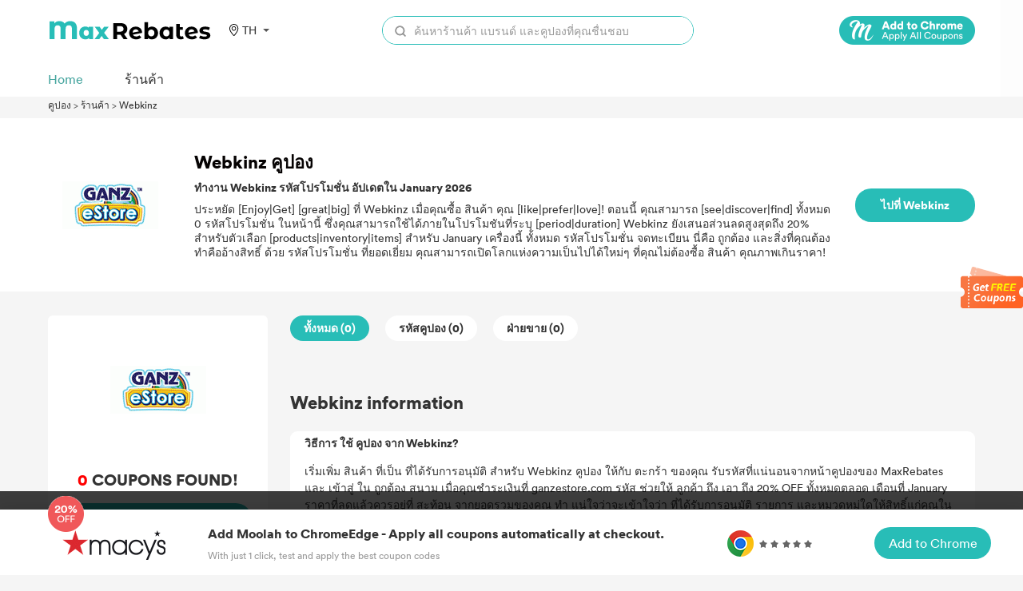

--- FILE ---
content_type: image/svg+xml
request_url: https://coupons.maxrebates.com/static/v2/images/twitter-white.svg
body_size: 762
content:
<?xml version="1.0" encoding="UTF-8"?>
<svg width="20px" height="20px" viewBox="0 0 20 20" version="1.1" xmlns="http://www.w3.org/2000/svg" xmlns:xlink="http://www.w3.org/1999/xlink">
    <title>Twitter</title>
    <g id="控件" stroke="none" stroke-width="1" fill="none" fill-rule="evenodd">
        <g id="底部导航栏" transform="translate(-442.000000, -136.000000)">
            <g id="编组-2" transform="translate(362.000000, 67.000000)">
                <g id="logo" transform="translate(0.000000, 69.000000)">
                    <g id="编组-5" transform="translate(80.000000, 0.000000)">
                        <rect id="矩形" x="0" y="0" width="20" height="20"></rect>
                        <g id="bird-小鸟" transform="translate(0.000000, 1.000000)" fill="#FFFFFF" fill-rule="nonzero">
                            <path d="M20,2.46509804 C19.356,3.42163584 18.68,4.16677251 17.97,4.69632188 L17.97,5.22796433 C17.97,8.34456123 16.912,11.1597545 14.798,13.6756373 C12.682,16.1915201 9.848,17.4473684 6.294,17.4473684 C3.992,17.4473684 1.894,16.8089789 0,15.5342928 C0.202,15.5698752 0.524,15.5866198 0.964,15.5866198 C2.86,15.5866198 4.568,14.967068 6.09,13.7279643 C5.21,13.694475 4.414,13.4014438 3.704,12.8509636 C2.994,12.3025765 2.504,11.6034876 2.234,10.7536969 C2.572,10.8248616 2.826,10.860444 2.996,10.860444 C3.368,10.860444 3.74,10.808117 4.112,10.7013699 C3.164,10.5234581 2.378,10.0357703 1.752,9.23830661 C1.126,8.44084293 0.812,7.53035291 0.812,6.50265037 L0.812,6.39799635 C1.488,6.78730932 2.098,6.98196581 2.64,6.98196581 C1.456,6.13217512 0.862,4.92865382 0.862,3.36930883 C0.862,2.55510051 1.032,1.84763929 1.37,1.2448321 C3.57,4.04328076 6.396,5.52936793 9.848,5.70727977 C9.78,5.28238443 9.746,4.96214311 9.746,4.75074197 C9.746,3.54722067 10.144,2.52789046 10.938,1.69693749 C11.734,0.863891445 12.708,0.447368421 13.858,0.447368421 C15.076,0.447368421 16.074,0.891101492 16.852,1.77438147 C17.8,1.56298034 18.664,1.22599438 19.442,0.76551666 C19.136,1.7932192 18.544,2.57184515 17.664,3.1034876 C18.444,2.9967405 19.222,2.78533936 20,2.46509804 Z" id="路径"></path>
                        </g>
                    </g>
                </g>
            </g>
        </g>
    </g>
</svg>